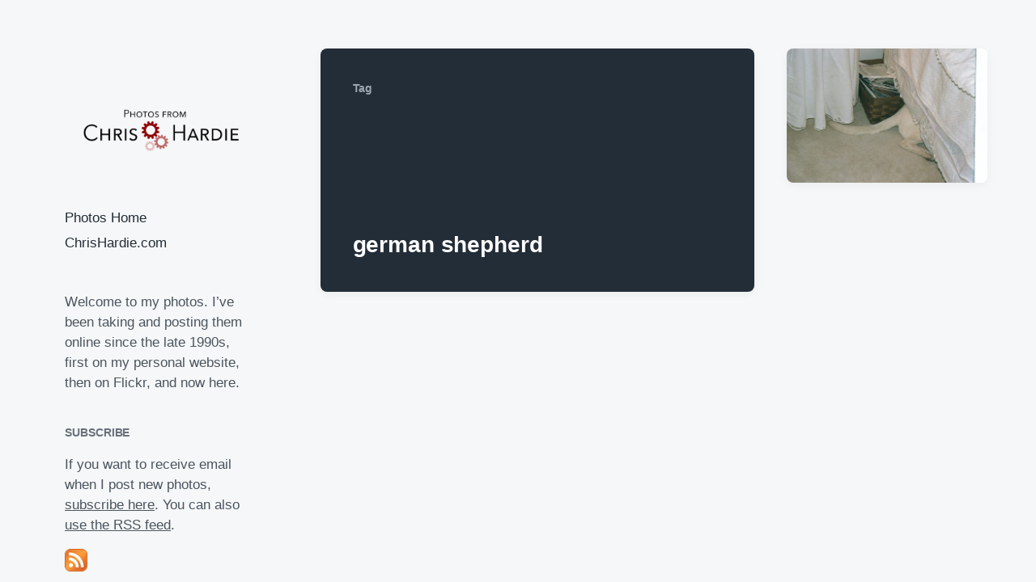

--- FILE ---
content_type: text/html; charset=UTF-8
request_url: https://photos.chrishardie.com/tag/german-shepherd/
body_size: 8931
content:
<!DOCTYPE html><html class="no-js" lang="en-US"><head><meta http-equiv="content-type" content="text/html" charset="UTF-8" /><meta name="viewport" content="width=device-width, initial-scale=1.0" ><link rel="profile" href="https://gmpg.org/xfn/11"><meta name='robots' content='index, follow, max-image-preview:large, max-snippet:-1, max-video-preview:-1' /><link media="all" href="https://pcdn.chrishardie.com/wp-content/cache/autoptimize/12/css/autoptimize_ab594004209e99303a0ffbbdee141343.css" rel="stylesheet"><title>german shepherd Archives - Photos from Chris Hardie</title><link rel="canonical" href="https://photos.chrishardie.com/tag/german-shepherd/" /><meta property="og:locale" content="en_US" /><meta property="og:type" content="article" /><meta property="og:title" content="german shepherd Archives - Photos from Chris Hardie" /><meta property="og:url" content="https://photos.chrishardie.com/tag/german-shepherd/" /><meta property="og:site_name" content="Photos from Chris Hardie" /><meta property="og:image" content="https://pcdn.chrishardie.com/wp-content/uploads/2019/02/pexels-photo-1203819-2.jpeg" /><meta property="og:image:width" content="512" /><meta property="og:image:height" content="512" /><meta property="og:image:type" content="image/jpeg" /><meta name="twitter:card" content="summary_large_image" /><meta name="twitter:site" content="@ChrisHardie" /> <script type="application/ld+json" class="yoast-schema-graph">{"@context":"https://schema.org","@graph":[{"@type":"CollectionPage","@id":"https://photos.chrishardie.com/tag/german-shepherd/","url":"https://photos.chrishardie.com/tag/german-shepherd/","name":"german shepherd Archives - Photos from Chris Hardie","isPartOf":{"@id":"https://photos.chrishardie.com/#website"},"primaryImageOfPage":{"@id":"https://photos.chrishardie.com/tag/german-shepherd/#primaryimage"},"image":{"@id":"https://photos.chrishardie.com/tag/german-shepherd/#primaryimage"},"thumbnailUrl":"https://pcdn.chrishardie.com/wp-content/uploads/1999/12/44850978_f04addcb4e_o.jpg","breadcrumb":{"@id":"https://photos.chrishardie.com/tag/german-shepherd/#breadcrumb"},"inLanguage":"en-US"},{"@type":"ImageObject","inLanguage":"en-US","@id":"https://photos.chrishardie.com/tag/german-shepherd/#primaryimage","url":"https://pcdn.chrishardie.com/wp-content/uploads/1999/12/44850978_f04addcb4e_o.jpg","contentUrl":"https://pcdn.chrishardie.com/wp-content/uploads/1999/12/44850978_f04addcb4e_o.jpg","width":1536,"height":1024},{"@type":"BreadcrumbList","@id":"https://photos.chrishardie.com/tag/german-shepherd/#breadcrumb","itemListElement":[{"@type":"ListItem","position":1,"name":"Home","item":"https://photos.chrishardie.com/"},{"@type":"ListItem","position":2,"name":"german shepherd"}]},{"@type":"WebSite","@id":"https://photos.chrishardie.com/#website","url":"https://photos.chrishardie.com/","name":"Photos from Chris Hardie","description":"Say Cheese","publisher":{"@id":"https://photos.chrishardie.com/#organization"},"potentialAction":[{"@type":"SearchAction","target":{"@type":"EntryPoint","urlTemplate":"https://photos.chrishardie.com/?s={search_term_string}"},"query-input":{"@type":"PropertyValueSpecification","valueRequired":true,"valueName":"search_term_string"}}],"inLanguage":"en-US"},{"@type":"Organization","@id":"https://photos.chrishardie.com/#organization","name":"Photos from Chris Hardie","url":"https://photos.chrishardie.com/","logo":{"@type":"ImageObject","inLanguage":"en-US","@id":"https://photos.chrishardie.com/#/schema/logo/image/","url":"https://pcdn.chrishardie.com/wp-content/uploads/2019/08/chris-photos-logo-larger.png","contentUrl":"https://pcdn.chrishardie.com/wp-content/uploads/2019/08/chris-photos-logo-larger.png","width":600,"height":200,"caption":"Photos from Chris Hardie"},"image":{"@id":"https://photos.chrishardie.com/#/schema/logo/image/"},"sameAs":["https://x.com/ChrisHardie"]}]}</script> <link rel='dns-prefetch' href='//plausible.io' /><link rel='dns-prefetch' href='//stats.wp.com' /><link rel='dns-prefetch' href='//v0.wordpress.com' /><link rel='dns-prefetch' href='//widgets.wp.com' /><link rel='dns-prefetch' href='//s0.wp.com' /><link rel='dns-prefetch' href='//0.gravatar.com' /><link rel='dns-prefetch' href='//1.gravatar.com' /><link rel='dns-prefetch' href='//2.gravatar.com' /><link rel="alternate" type="application/rss+xml" title="Photos from Chris Hardie &raquo; Feed" href="https://photos.chrishardie.com/feed/" /><link rel="alternate" type="application/rss+xml" title="Photos from Chris Hardie &raquo; Comments Feed" href="https://photos.chrishardie.com/comments/feed/" /><link rel="alternate" type="application/rss+xml" title="Photos from Chris Hardie &raquo; german shepherd Tag Feed" href="https://photos.chrishardie.com/tag/german-shepherd/feed/" /> <script type="text/javascript">window._wpemojiSettings = {"baseUrl":"https:\/\/s.w.org\/images\/core\/emoji\/16.0.1\/72x72\/","ext":".png","svgUrl":"https:\/\/s.w.org\/images\/core\/emoji\/16.0.1\/svg\/","svgExt":".svg","source":{"concatemoji":"https:\/\/pcdn.chrishardie.com\/wp-includes\/js\/wp-emoji-release.min.js?ver=6.8.3"}};
/*! This file is auto-generated */
!function(s,n){var o,i,e;function c(e){try{var t={supportTests:e,timestamp:(new Date).valueOf()};sessionStorage.setItem(o,JSON.stringify(t))}catch(e){}}function p(e,t,n){e.clearRect(0,0,e.canvas.width,e.canvas.height),e.fillText(t,0,0);var t=new Uint32Array(e.getImageData(0,0,e.canvas.width,e.canvas.height).data),a=(e.clearRect(0,0,e.canvas.width,e.canvas.height),e.fillText(n,0,0),new Uint32Array(e.getImageData(0,0,e.canvas.width,e.canvas.height).data));return t.every(function(e,t){return e===a[t]})}function u(e,t){e.clearRect(0,0,e.canvas.width,e.canvas.height),e.fillText(t,0,0);for(var n=e.getImageData(16,16,1,1),a=0;a<n.data.length;a++)if(0!==n.data[a])return!1;return!0}function f(e,t,n,a){switch(t){case"flag":return n(e,"\ud83c\udff3\ufe0f\u200d\u26a7\ufe0f","\ud83c\udff3\ufe0f\u200b\u26a7\ufe0f")?!1:!n(e,"\ud83c\udde8\ud83c\uddf6","\ud83c\udde8\u200b\ud83c\uddf6")&&!n(e,"\ud83c\udff4\udb40\udc67\udb40\udc62\udb40\udc65\udb40\udc6e\udb40\udc67\udb40\udc7f","\ud83c\udff4\u200b\udb40\udc67\u200b\udb40\udc62\u200b\udb40\udc65\u200b\udb40\udc6e\u200b\udb40\udc67\u200b\udb40\udc7f");case"emoji":return!a(e,"\ud83e\udedf")}return!1}function g(e,t,n,a){var r="undefined"!=typeof WorkerGlobalScope&&self instanceof WorkerGlobalScope?new OffscreenCanvas(300,150):s.createElement("canvas"),o=r.getContext("2d",{willReadFrequently:!0}),i=(o.textBaseline="top",o.font="600 32px Arial",{});return e.forEach(function(e){i[e]=t(o,e,n,a)}),i}function t(e){var t=s.createElement("script");t.src=e,t.defer=!0,s.head.appendChild(t)}"undefined"!=typeof Promise&&(o="wpEmojiSettingsSupports",i=["flag","emoji"],n.supports={everything:!0,everythingExceptFlag:!0},e=new Promise(function(e){s.addEventListener("DOMContentLoaded",e,{once:!0})}),new Promise(function(t){var n=function(){try{var e=JSON.parse(sessionStorage.getItem(o));if("object"==typeof e&&"number"==typeof e.timestamp&&(new Date).valueOf()<e.timestamp+604800&&"object"==typeof e.supportTests)return e.supportTests}catch(e){}return null}();if(!n){if("undefined"!=typeof Worker&&"undefined"!=typeof OffscreenCanvas&&"undefined"!=typeof URL&&URL.createObjectURL&&"undefined"!=typeof Blob)try{var e="postMessage("+g.toString()+"("+[JSON.stringify(i),f.toString(),p.toString(),u.toString()].join(",")+"));",a=new Blob([e],{type:"text/javascript"}),r=new Worker(URL.createObjectURL(a),{name:"wpTestEmojiSupports"});return void(r.onmessage=function(e){c(n=e.data),r.terminate(),t(n)})}catch(e){}c(n=g(i,f,p,u))}t(n)}).then(function(e){for(var t in e)n.supports[t]=e[t],n.supports.everything=n.supports.everything&&n.supports[t],"flag"!==t&&(n.supports.everythingExceptFlag=n.supports.everythingExceptFlag&&n.supports[t]);n.supports.everythingExceptFlag=n.supports.everythingExceptFlag&&!n.supports.flag,n.DOMReady=!1,n.readyCallback=function(){n.DOMReady=!0}}).then(function(){return e}).then(function(){var e;n.supports.everything||(n.readyCallback(),(e=n.source||{}).concatemoji?t(e.concatemoji):e.wpemoji&&e.twemoji&&(t(e.twemoji),t(e.wpemoji)))}))}((window,document),window._wpemojiSettings);</script> <script type="text/javascript" defer data-domain='photos.chrishardie.com' data-api='https://plausible.io/api/event' data-cfasync='false' src="https://plausible.io/js/plausible.outbound-links.js?ver=2.3.1" id="plausible-analytics-js"></script> <script type="text/javascript" id="plausible-analytics-js-after">window.plausible = window.plausible || function() { (window.plausible.q = window.plausible.q || []).push(arguments) }</script> <script type="text/javascript" src="https://pcdn.chrishardie.com/wp-includes/js/jquery/jquery.min.js?ver=3.7.1" id="jquery-core-js"></script> <link rel="https://api.w.org/" href="https://photos.chrishardie.com/wp-json/" /><link rel="alternate" title="JSON" type="application/json" href="https://photos.chrishardie.com/wp-json/wp/v2/tags/258" /><link rel="EditURI" type="application/rsd+xml" title="RSD" href="https://photos.chrishardie.com/xmlrpc.php?rsd" /><meta name="generator" content="WordPress 6.8.3" /><meta name='plausible-analytics-version' content='2.3.1' /> <script>document.documentElement.className = document.documentElement.className.replace( 'no-js', 'js' );</script> <link rel="icon" href="https://pcdn.chrishardie.com/wp-content/uploads/2019/02/cropped-pexels-photo-1203819-2-32x32.jpeg" sizes="32x32" /><link rel="icon" href="https://pcdn.chrishardie.com/wp-content/uploads/2019/02/cropped-pexels-photo-1203819-2-192x192.jpeg" sizes="192x192" /><link rel="apple-touch-icon" href="https://pcdn.chrishardie.com/wp-content/uploads/2019/02/cropped-pexels-photo-1203819-2-180x180.jpeg" /><meta name="msapplication-TileImage" content="https://pcdn.chrishardie.com/wp-content/uploads/2019/02/cropped-pexels-photo-1203819-2-270x270.jpeg" /></head><body class="archive tag tag-german-shepherd tag-258 wp-custom-logo wp-theme-koji wp-child-theme-jch-photos-2019 pagination-type-scroll"><div id="site-wrapper"><header id="site-header" role="banner"> <a class="skip-link" href="#site-content">Skip to the content</a> <a class="skip-link" href="#main-menu">Skip to the main menu</a><div class="header-top section-inner"> <a href="https://photos.chrishardie.com/" title="Photos from Chris Hardie" class="custom-logo-link"> <img src="https://pcdn.chrishardie.com/wp-content/uploads/2019/08/chris-photos-logo-larger.png" width="300" height="100" alt="Photos from Chris Hardie" /> </a> <button type="button" aria-pressed="false" class="toggle nav-toggle" data-toggle-target=".mobile-menu-wrapper" data-toggle-scroll-lock="true" data-toggle-attribute=""> <label> <span class="show">Menu</span> <span class="hide">Close</span> </label><div class="bars"><div class="bar"></div><div class="bar"></div><div class="bar"></div></div> </button></div><div class="header-inner section-inner"><div class="header-inner-top"><p class="site-description">Say Cheese</p><ul class="site-nav reset-list-style" id="main-menu" role="navigation"><li id="menu-item-5471" class="menu-item menu-item-type-custom menu-item-object-custom menu-item-home menu-item-5471"><a href="https://photos.chrishardie.com/">Photos Home</a></li><li id="menu-item-5472" class="menu-item menu-item-type-custom menu-item-object-custom menu-item-5472"><a href="https://chrishardie.com/">ChrisHardie.com</a></li></ul><div class="sidebar-widgets"><div id="text-2" class="widget widget_text"><div class="widget-content"><div class="textwidget"><p>Welcome to my photos. I&#8217;ve been taking and posting them online since the late 1990s, first on my personal website, then on Flickr, and now here.</p></div></div><div class="clear"></div></div><div id="custom_html-2" class="widget_text widget widget_custom_html"><div class="widget_text widget-content"><h2 class="widget-title">Subscribe</h2><div class="textwidget custom-html-widget"><p>If you want to receive email when I post new photos, <a href="https://chrishardie.com/subscribe/">subscribe here</a>. You can also <a target="_self" href="https://photos.chrishardie.com/feed/" title="Subscribe to Posts">use the RSS feed</a>.</p><p><a target="_self" href="https://photos.chrishardie.com/feed/" title="Subscribe to Posts"><img src="https://pcdn.chrishardie.com/wp-content/plugins/jetpack/images/rss/orange-medium.png" alt="RSS Feed" /></a></p></div></div><div class="clear"></div></div><div id="tag_cloud-3" class="widget widget_tag_cloud"><div class="widget-content"><h2 class="widget-title">Recurring Themes</h2><div class="tagcloud"><a href="https://photos.chrishardie.com/tag/animals/" class="tag-cloud-link tag-link-14 tag-link-position-1" style="font-size: 9.7379310344828pt;" aria-label="animals (45 items)">animals</a> <a href="https://photos.chrishardie.com/tag/arizona/" class="tag-cloud-link tag-link-24 tag-link-position-2" style="font-size: 8.2896551724138pt;" aria-label="arizona (31 items)">arizona</a> <a href="https://photos.chrishardie.com/tag/automattic/" class="tag-cloud-link tag-link-34 tag-link-position-3" style="font-size: 12.441379310345pt;" aria-label="Automattic (87 items)">Automattic</a> <a href="https://photos.chrishardie.com/tag/barcelona/" class="tag-cloud-link tag-link-47 tag-link-position-4" style="font-size: 8.4827586206897pt;" aria-label="barcelona (33 items)">barcelona</a> <a href="https://photos.chrishardie.com/tag/beach/" class="tag-cloud-link tag-link-54 tag-link-position-5" style="font-size: 11.186206896552pt;" aria-label="beach (63 items)">beach</a> <a href="https://photos.chrishardie.com/tag/bike/" class="tag-cloud-link tag-link-62 tag-link-position-6" style="font-size: 10.220689655172pt;" aria-label="bike (50 items)">bike</a> <a href="https://photos.chrishardie.com/tag/california/" class="tag-cloud-link tag-link-90 tag-link-position-7" style="font-size: 9.7379310344828pt;" aria-label="california (45 items)">california</a> <a href="https://photos.chrishardie.com/tag/chicago/" class="tag-cloud-link tag-link-111 tag-link-position-8" style="font-size: 10.510344827586pt;" aria-label="chicago (54 items)">chicago</a> <a href="https://photos.chrishardie.com/tag/colorado/" class="tag-cloud-link tag-link-132 tag-link-position-9" style="font-size: 9.5448275862069pt;" aria-label="colorado (43 items)">colorado</a> <a href="https://photos.chrishardie.com/tag/conference/" class="tag-cloud-link tag-link-142 tag-link-position-10" style="font-size: 13.020689655172pt;" aria-label="conference (98 items)">conference</a> <a href="https://photos.chrishardie.com/tag/cooking/" class="tag-cloud-link tag-link-150 tag-link-position-11" style="font-size: 8pt;" aria-label="cooking (29 items)">cooking</a> <a href="https://photos.chrishardie.com/tag/costa-rica/" class="tag-cloud-link tag-link-158 tag-link-position-12" style="font-size: 9.5448275862069pt;" aria-label="costa rica (43 items)">costa rica</a> <a href="https://photos.chrishardie.com/tag/croatia/" class="tag-cloud-link tag-link-746 tag-link-position-13" style="font-size: 9.5448275862069pt;" aria-label="Croatia (43 items)">Croatia</a> <a href="https://photos.chrishardie.com/tag/cycling/" class="tag-cloud-link tag-link-173 tag-link-position-14" style="font-size: 10.413793103448pt;" aria-label="cycling (53 items)">cycling</a> <a href="https://photos.chrishardie.com/tag/dog/" class="tag-cloud-link tag-link-199 tag-link-position-15" style="font-size: 9.2551724137931pt;" aria-label="dog (40 items)">dog</a> <a href="https://photos.chrishardie.com/tag/ecuador/" class="tag-cloud-link tag-link-208 tag-link-position-16" style="font-size: 14.179310344828pt;" aria-label="ecuador (132 items)">ecuador</a> <a href="https://photos.chrishardie.com/tag/energy/" class="tag-cloud-link tag-link-214 tag-link-position-17" style="font-size: 10.027586206897pt;" aria-label="energy (48 items)">energy</a> <a href="https://photos.chrishardie.com/tag/florida/" class="tag-cloud-link tag-link-236 tag-link-position-18" style="font-size: 8.9655172413793pt;" aria-label="florida (37 items)">florida</a> <a href="https://photos.chrishardie.com/tag/food/" class="tag-cloud-link tag-link-240 tag-link-position-19" style="font-size: 15.724137931034pt;" aria-label="food (189 items)">food</a> <a href="https://photos.chrishardie.com/tag/galapagos/" class="tag-cloud-link tag-link-250 tag-link-position-20" style="font-size: 12.055172413793pt;" aria-label="galapagos (79 items)">galapagos</a> <a href="https://photos.chrishardie.com/tag/holiday/" class="tag-cloud-link tag-link-291 tag-link-position-21" style="font-size: 9.8344827586207pt;" aria-label="holiday (46 items)">holiday</a> <a href="https://photos.chrishardie.com/tag/indiana/" class="tag-cloud-link tag-link-306 tag-link-position-22" style="font-size: 12.441379310345pt;" aria-label="indiana (86 items)">indiana</a> <a href="https://photos.chrishardie.com/tag/market/" class="tag-cloud-link tag-link-359 tag-link-position-23" style="font-size: 8pt;" aria-label="market (29 items)">market</a> <a href="https://photos.chrishardie.com/tag/me/" class="tag-cloud-link tag-link-363 tag-link-position-24" style="font-size: 11.379310344828pt;" aria-label="me (67 items)">me</a> <a href="https://photos.chrishardie.com/tag/myers/" class="tag-cloud-link tag-link-390 tag-link-position-25" style="font-size: 8.7724137931034pt;" aria-label="myers (35 items)">myers</a> <a href="https://photos.chrishardie.com/tag/new-mexico/" class="tag-cloud-link tag-link-399 tag-link-position-26" style="font-size: 8.2896551724138pt;" aria-label="new mexico (31 items)">new mexico</a> <a href="https://photos.chrishardie.com/tag/parenting/" class="tag-cloud-link tag-link-432 tag-link-position-27" style="font-size: 9.9310344827586pt;" aria-label="parenting (47 items)">parenting</a> <a href="https://photos.chrishardie.com/tag/party/" class="tag-cloud-link tag-link-435 tag-link-position-28" style="font-size: 8pt;" aria-label="party (29 items)">party</a> <a href="https://photos.chrishardie.com/tag/peak-oil/" class="tag-cloud-link tag-link-436 tag-link-position-29" style="font-size: 12.151724137931pt;" aria-label="peak oil (81 items)">peak oil</a> <a href="https://photos.chrishardie.com/tag/politics/" class="tag-cloud-link tag-link-456 tag-link-position-30" style="font-size: 9.6413793103448pt;" aria-label="politics (44 items)">politics</a> <a href="https://photos.chrishardie.com/tag/portland/" class="tag-cloud-link tag-link-460 tag-link-position-31" style="font-size: 10.220689655172pt;" aria-label="portland (50 items)">portland</a> <a href="https://photos.chrishardie.com/tag/prague/" class="tag-cloud-link tag-link-466 tag-link-position-32" style="font-size: 10.220689655172pt;" aria-label="prague (50 items)">prague</a> <a href="https://photos.chrishardie.com/tag/richmond/" class="tag-cloud-link tag-link-497 tag-link-position-33" style="font-size: 14.372413793103pt;" aria-label="richmond (138 items)">richmond</a> <a href="https://photos.chrishardie.com/tag/river/" class="tag-cloud-link tag-link-501 tag-link-position-34" style="font-size: 8.7724137931034pt;" aria-label="river (35 items)">river</a> <a href="https://photos.chrishardie.com/tag/road-trip/" class="tag-cloud-link tag-link-503 tag-link-position-35" style="font-size: 14.758620689655pt;" aria-label="road trip (151 items)">road trip</a> <a href="https://photos.chrishardie.com/tag/san-francisco/" class="tag-cloud-link tag-link-514 tag-link-position-36" style="font-size: 9.0620689655172pt;" aria-label="san francisco (38 items)">san francisco</a> <a href="https://photos.chrishardie.com/tag/sports/" class="tag-cloud-link tag-link-566 tag-link-position-37" style="font-size: 9.2551724137931pt;" aria-label="sports (40 items)">sports</a> <a href="https://photos.chrishardie.com/tag/summersault/" class="tag-cloud-link tag-link-583 tag-link-position-38" style="font-size: 10.027586206897pt;" aria-label="summersault (48 items)">summersault</a> <a href="https://photos.chrishardie.com/tag/switzerland/" class="tag-cloud-link tag-link-754 tag-link-position-39" style="font-size: 11.379310344828pt;" aria-label="Switzerland (66 items)">Switzerland</a> <a href="https://photos.chrishardie.com/tag/travel/" class="tag-cloud-link tag-link-620 tag-link-position-40" style="font-size: 22pt;" aria-label="travel (852 items)">travel</a> <a href="https://photos.chrishardie.com/tag/vacation/" class="tag-cloud-link tag-link-632 tag-link-position-41" style="font-size: 15.241379310345pt;" aria-label="vacation (169 items)">vacation</a> <a href="https://photos.chrishardie.com/tag/washingtondc/" class="tag-cloud-link tag-link-695 tag-link-position-42" style="font-size: 8.2896551724138pt;" aria-label="washingtondc (31 items)">washingtondc</a> <a href="https://photos.chrishardie.com/tag/water/" class="tag-cloud-link tag-link-696 tag-link-position-43" style="font-size: 12.055172413793pt;" aria-label="water (79 items)">water</a> <a href="https://photos.chrishardie.com/tag/wayne-county/" class="tag-cloud-link tag-link-698 tag-link-position-44" style="font-size: 8pt;" aria-label="wayne county (29 items)">wayne county</a> <a href="https://photos.chrishardie.com/tag/wedding/" class="tag-cloud-link tag-link-705 tag-link-position-45" style="font-size: 10.027586206897pt;" aria-label="wedding (48 items)">wedding</a></div></div><div class="clear"></div></div><div id="recent-comments-4" class="widget widget_recent_comments"><div class="widget-content"><h2 class="widget-title">Recent Comments</h2><ul id="recentcomments"><li class="recentcomments"><span class="comment-author-link"><a href="https://chrishardie.com" class="url" rel="ugc external nofollow">Chris Hardie</a></span> on <a href="https://photos.chrishardie.com/2022/02/home-desk-setup/#comment-983">Home desk setup</a></li><li class="recentcomments"><span class="comment-author-link">Mark Stosberg</span> on <a href="https://photos.chrishardie.com/2022/02/home-desk-setup/#comment-982">Home desk setup</a></li><li class="recentcomments"><span class="comment-author-link">Doug Rooney</span> on <a href="https://photos.chrishardie.com/2022/02/dont-hug-doug/#comment-980">Don&#8217;t Hug Doug</a></li><li class="recentcomments"><span class="comment-author-link">Miller Davis</span> on <a href="https://photos.chrishardie.com/2020/04/shoe-tie-practice-board/#comment-421">Shoe tie practice board</a></li><li class="recentcomments"><span class="comment-author-link">Jan Fairchild</span> on <a href="https://photos.chrishardie.com/2019/07/chris-hiking-to-the-glacier/#comment-368">Chris hiking to the glacier</a></li></ul></div><div class="clear"></div></div><div id="search-2" class="widget widget_search"><div class="widget-content"><form role="search" method="get" class="search-form" action="https://photos.chrishardie.com/"> <label for="search-form-69705d592877e"> <span class="screen-reader-text">Search for:</span> <img aria-hidden="true" src="https://pcdn.chrishardie.com/wp-content/themes/koji/assets/images/icons/spyglass.svg" /> </label> <input type="search" id="search-form-69705d592877e" class="search-field" placeholder="Enter your search query" value="" name="s" /> <button type="submit" class="search-submit screen-reader-text">Search</button></form></div><div class="clear"></div></div><div id="archives-2" class="widget widget_archive"><div class="widget-content"><h2 class="widget-title">Go Back In Time</h2> <label class="screen-reader-text" for="archives-dropdown-2">Go Back In Time</label> <select id="archives-dropdown-2" name="archive-dropdown"><option value="">Select Month</option><option value='https://photos.chrishardie.com/2022/02/'> February 2022 &nbsp;(47)</option><option value='https://photos.chrishardie.com/2021/10/'> October 2021 &nbsp;(1)</option><option value='https://photos.chrishardie.com/2021/03/'> March 2021 &nbsp;(8)</option><option value='https://photos.chrishardie.com/2020/10/'> October 2020 &nbsp;(13)</option><option value='https://photos.chrishardie.com/2020/09/'> September 2020 &nbsp;(1)</option><option value='https://photos.chrishardie.com/2020/08/'> August 2020 &nbsp;(4)</option><option value='https://photos.chrishardie.com/2020/06/'> June 2020 &nbsp;(11)</option><option value='https://photos.chrishardie.com/2020/04/'> April 2020 &nbsp;(24)</option><option value='https://photos.chrishardie.com/2020/01/'> January 2020 &nbsp;(3)</option><option value='https://photos.chrishardie.com/2019/12/'> December 2019 &nbsp;(32)</option><option value='https://photos.chrishardie.com/2019/08/'> August 2019 &nbsp;(12)</option><option value='https://photos.chrishardie.com/2019/07/'> July 2019 &nbsp;(74)</option><option value='https://photos.chrishardie.com/2019/06/'> June 2019 &nbsp;(41)</option><option value='https://photos.chrishardie.com/2019/05/'> May 2019 &nbsp;(9)</option><option value='https://photos.chrishardie.com/2019/04/'> April 2019 &nbsp;(7)</option><option value='https://photos.chrishardie.com/2019/03/'> March 2019 &nbsp;(4)</option><option value='https://photos.chrishardie.com/2019/02/'> February 2019 &nbsp;(14)</option><option value='https://photos.chrishardie.com/2017/11/'> November 2017 &nbsp;(1)</option><option value='https://photos.chrishardie.com/2017/09/'> September 2017 &nbsp;(3)</option><option value='https://photos.chrishardie.com/2017/08/'> August 2017 &nbsp;(6)</option><option value='https://photos.chrishardie.com/2017/07/'> July 2017 &nbsp;(1)</option><option value='https://photos.chrishardie.com/2017/06/'> June 2017 &nbsp;(2)</option><option value='https://photos.chrishardie.com/2017/05/'> May 2017 &nbsp;(6)</option><option value='https://photos.chrishardie.com/2017/04/'> April 2017 &nbsp;(7)</option><option value='https://photos.chrishardie.com/2017/03/'> March 2017 &nbsp;(1)</option><option value='https://photos.chrishardie.com/2017/02/'> February 2017 &nbsp;(6)</option><option value='https://photos.chrishardie.com/2017/01/'> January 2017 &nbsp;(9)</option><option value='https://photos.chrishardie.com/2016/12/'> December 2016 &nbsp;(2)</option><option value='https://photos.chrishardie.com/2016/11/'> November 2016 &nbsp;(6)</option><option value='https://photos.chrishardie.com/2016/10/'> October 2016 &nbsp;(7)</option><option value='https://photos.chrishardie.com/2016/09/'> September 2016 &nbsp;(4)</option><option value='https://photos.chrishardie.com/2016/08/'> August 2016 &nbsp;(5)</option><option value='https://photos.chrishardie.com/2016/07/'> July 2016 &nbsp;(35)</option><option value='https://photos.chrishardie.com/2016/06/'> June 2016 &nbsp;(22)</option><option value='https://photos.chrishardie.com/2016/05/'> May 2016 &nbsp;(20)</option><option value='https://photos.chrishardie.com/2016/02/'> February 2016 &nbsp;(18)</option><option value='https://photos.chrishardie.com/2016/01/'> January 2016 &nbsp;(1)</option><option value='https://photos.chrishardie.com/2015/12/'> December 2015 &nbsp;(4)</option><option value='https://photos.chrishardie.com/2015/11/'> November 2015 &nbsp;(3)</option><option value='https://photos.chrishardie.com/2015/10/'> October 2015 &nbsp;(4)</option><option value='https://photos.chrishardie.com/2015/08/'> August 2015 &nbsp;(1)</option><option value='https://photos.chrishardie.com/2015/07/'> July 2015 &nbsp;(2)</option><option value='https://photos.chrishardie.com/2015/05/'> May 2015 &nbsp;(21)</option><option value='https://photos.chrishardie.com/2015/04/'> April 2015 &nbsp;(8)</option><option value='https://photos.chrishardie.com/2015/03/'> March 2015 &nbsp;(9)</option><option value='https://photos.chrishardie.com/2015/02/'> February 2015 &nbsp;(5)</option><option value='https://photos.chrishardie.com/2015/01/'> January 2015 &nbsp;(5)</option><option value='https://photos.chrishardie.com/2014/12/'> December 2014 &nbsp;(43)</option><option value='https://photos.chrishardie.com/2014/11/'> November 2014 &nbsp;(34)</option><option value='https://photos.chrishardie.com/2014/10/'> October 2014 &nbsp;(18)</option><option value='https://photos.chrishardie.com/2014/09/'> September 2014 &nbsp;(27)</option><option value='https://photos.chrishardie.com/2014/08/'> August 2014 &nbsp;(9)</option><option value='https://photos.chrishardie.com/2014/07/'> July 2014 &nbsp;(51)</option><option value='https://photos.chrishardie.com/2014/06/'> June 2014 &nbsp;(7)</option><option value='https://photos.chrishardie.com/2014/05/'> May 2014 &nbsp;(29)</option><option value='https://photos.chrishardie.com/2014/04/'> April 2014 &nbsp;(14)</option><option value='https://photos.chrishardie.com/2014/03/'> March 2014 &nbsp;(3)</option><option value='https://photos.chrishardie.com/2014/02/'> February 2014 &nbsp;(2)</option><option value='https://photos.chrishardie.com/2014/01/'> January 2014 &nbsp;(4)</option><option value='https://photos.chrishardie.com/2013/12/'> December 2013 &nbsp;(5)</option><option value='https://photos.chrishardie.com/2013/10/'> October 2013 &nbsp;(4)</option><option value='https://photos.chrishardie.com/2013/09/'> September 2013 &nbsp;(2)</option><option value='https://photos.chrishardie.com/2013/08/'> August 2013 &nbsp;(3)</option><option value='https://photos.chrishardie.com/2013/07/'> July 2013 &nbsp;(17)</option><option value='https://photos.chrishardie.com/2013/06/'> June 2013 &nbsp;(3)</option><option value='https://photos.chrishardie.com/2013/05/'> May 2013 &nbsp;(3)</option><option value='https://photos.chrishardie.com/2013/03/'> March 2013 &nbsp;(1)</option><option value='https://photos.chrishardie.com/2013/02/'> February 2013 &nbsp;(6)</option><option value='https://photos.chrishardie.com/2013/01/'> January 2013 &nbsp;(6)</option><option value='https://photos.chrishardie.com/2012/12/'> December 2012 &nbsp;(4)</option><option value='https://photos.chrishardie.com/2012/11/'> November 2012 &nbsp;(6)</option><option value='https://photos.chrishardie.com/2012/10/'> October 2012 &nbsp;(4)</option><option value='https://photos.chrishardie.com/2012/09/'> September 2012 &nbsp;(5)</option><option value='https://photos.chrishardie.com/2012/07/'> July 2012 &nbsp;(24)</option><option value='https://photos.chrishardie.com/2012/06/'> June 2012 &nbsp;(16)</option><option value='https://photos.chrishardie.com/2012/05/'> May 2012 &nbsp;(1)</option><option value='https://photos.chrishardie.com/2012/04/'> April 2012 &nbsp;(2)</option><option value='https://photos.chrishardie.com/2012/03/'> March 2012 &nbsp;(9)</option><option value='https://photos.chrishardie.com/2012/02/'> February 2012 &nbsp;(1)</option><option value='https://photos.chrishardie.com/2012/01/'> January 2012 &nbsp;(1)</option><option value='https://photos.chrishardie.com/2011/12/'> December 2011 &nbsp;(10)</option><option value='https://photos.chrishardie.com/2011/11/'> November 2011 &nbsp;(5)</option><option value='https://photos.chrishardie.com/2011/10/'> October 2011 &nbsp;(7)</option><option value='https://photos.chrishardie.com/2011/09/'> September 2011 &nbsp;(8)</option><option value='https://photos.chrishardie.com/2011/07/'> July 2011 &nbsp;(64)</option><option value='https://photos.chrishardie.com/2011/06/'> June 2011 &nbsp;(19)</option><option value='https://photos.chrishardie.com/2011/05/'> May 2011 &nbsp;(15)</option><option value='https://photos.chrishardie.com/2011/03/'> March 2011 &nbsp;(6)</option><option value='https://photos.chrishardie.com/2011/01/'> January 2011 &nbsp;(6)</option><option value='https://photos.chrishardie.com/2010/12/'> December 2010 &nbsp;(2)</option><option value='https://photos.chrishardie.com/2010/10/'> October 2010 &nbsp;(1)</option><option value='https://photos.chrishardie.com/2010/09/'> September 2010 &nbsp;(7)</option><option value='https://photos.chrishardie.com/2010/08/'> August 2010 &nbsp;(8)</option><option value='https://photos.chrishardie.com/2010/07/'> July 2010 &nbsp;(18)</option><option value='https://photos.chrishardie.com/2010/06/'> June 2010 &nbsp;(8)</option><option value='https://photos.chrishardie.com/2010/05/'> May 2010 &nbsp;(132)</option><option value='https://photos.chrishardie.com/2010/04/'> April 2010 &nbsp;(11)</option><option value='https://photos.chrishardie.com/2010/03/'> March 2010 &nbsp;(7)</option><option value='https://photos.chrishardie.com/2010/01/'> January 2010 &nbsp;(12)</option><option value='https://photos.chrishardie.com/2009/12/'> December 2009 &nbsp;(24)</option><option value='https://photos.chrishardie.com/2009/11/'> November 2009 &nbsp;(9)</option><option value='https://photos.chrishardie.com/2009/10/'> October 2009 &nbsp;(28)</option><option value='https://photos.chrishardie.com/2009/09/'> September 2009 &nbsp;(33)</option><option value='https://photos.chrishardie.com/2009/08/'> August 2009 &nbsp;(3)</option><option value='https://photos.chrishardie.com/2009/07/'> July 2009 &nbsp;(22)</option><option value='https://photos.chrishardie.com/2009/06/'> June 2009 &nbsp;(67)</option><option value='https://photos.chrishardie.com/2009/05/'> May 2009 &nbsp;(2)</option><option value='https://photos.chrishardie.com/2009/04/'> April 2009 &nbsp;(10)</option><option value='https://photos.chrishardie.com/2009/03/'> March 2009 &nbsp;(13)</option><option value='https://photos.chrishardie.com/2009/02/'> February 2009 &nbsp;(7)</option><option value='https://photos.chrishardie.com/2009/01/'> January 2009 &nbsp;(37)</option><option value='https://photos.chrishardie.com/2008/11/'> November 2008 &nbsp;(17)</option><option value='https://photos.chrishardie.com/2008/10/'> October 2008 &nbsp;(16)</option><option value='https://photos.chrishardie.com/2008/09/'> September 2008 &nbsp;(13)</option><option value='https://photos.chrishardie.com/2008/08/'> August 2008 &nbsp;(19)</option><option value='https://photos.chrishardie.com/2008/07/'> July 2008 &nbsp;(12)</option><option value='https://photos.chrishardie.com/2008/06/'> June 2008 &nbsp;(63)</option><option value='https://photos.chrishardie.com/2008/05/'> May 2008 &nbsp;(4)</option><option value='https://photos.chrishardie.com/2008/04/'> April 2008 &nbsp;(32)</option><option value='https://photos.chrishardie.com/2008/03/'> March 2008 &nbsp;(21)</option><option value='https://photos.chrishardie.com/2008/02/'> February 2008 &nbsp;(1)</option><option value='https://photos.chrishardie.com/2007/12/'> December 2007 &nbsp;(23)</option><option value='https://photos.chrishardie.com/2007/11/'> November 2007 &nbsp;(9)</option><option value='https://photos.chrishardie.com/2007/10/'> October 2007 &nbsp;(2)</option><option value='https://photos.chrishardie.com/2007/09/'> September 2007 &nbsp;(1)</option><option value='https://photos.chrishardie.com/2007/08/'> August 2007 &nbsp;(36)</option><option value='https://photos.chrishardie.com/2007/07/'> July 2007 &nbsp;(15)</option><option value='https://photos.chrishardie.com/2007/06/'> June 2007 &nbsp;(12)</option><option value='https://photos.chrishardie.com/2007/05/'> May 2007 &nbsp;(4)</option><option value='https://photos.chrishardie.com/2007/04/'> April 2007 &nbsp;(10)</option><option value='https://photos.chrishardie.com/2007/03/'> March 2007 &nbsp;(8)</option><option value='https://photos.chrishardie.com/2007/02/'> February 2007 &nbsp;(12)</option><option value='https://photos.chrishardie.com/2007/01/'> January 2007 &nbsp;(30)</option><option value='https://photos.chrishardie.com/2006/12/'> December 2006 &nbsp;(2)</option><option value='https://photos.chrishardie.com/2006/11/'> November 2006 &nbsp;(1)</option><option value='https://photos.chrishardie.com/2006/10/'> October 2006 &nbsp;(1)</option><option value='https://photos.chrishardie.com/2006/09/'> September 2006 &nbsp;(32)</option><option value='https://photos.chrishardie.com/2006/08/'> August 2006 &nbsp;(32)</option><option value='https://photos.chrishardie.com/2006/07/'> July 2006 &nbsp;(8)</option><option value='https://photos.chrishardie.com/2006/06/'> June 2006 &nbsp;(5)</option><option value='https://photos.chrishardie.com/2006/05/'> May 2006 &nbsp;(3)</option><option value='https://photos.chrishardie.com/2006/04/'> April 2006 &nbsp;(9)</option><option value='https://photos.chrishardie.com/2006/02/'> February 2006 &nbsp;(6)</option><option value='https://photos.chrishardie.com/2006/01/'> January 2006 &nbsp;(9)</option><option value='https://photos.chrishardie.com/2005/12/'> December 2005 &nbsp;(8)</option><option value='https://photos.chrishardie.com/2005/11/'> November 2005 &nbsp;(7)</option><option value='https://photos.chrishardie.com/2005/10/'> October 2005 &nbsp;(13)</option><option value='https://photos.chrishardie.com/2005/09/'> September 2005 &nbsp;(46)</option><option value='https://photos.chrishardie.com/2005/08/'> August 2005 &nbsp;(35)</option><option value='https://photos.chrishardie.com/2005/05/'> May 2005 &nbsp;(2)</option><option value='https://photos.chrishardie.com/2005/03/'> March 2005 &nbsp;(1)</option><option value='https://photos.chrishardie.com/2004/03/'> March 2004 &nbsp;(9)</option><option value='https://photos.chrishardie.com/2004/01/'> January 2004 &nbsp;(9)</option><option value='https://photos.chrishardie.com/2003/08/'> August 2003 &nbsp;(14)</option><option value='https://photos.chrishardie.com/2003/07/'> July 2003 &nbsp;(6)</option><option value='https://photos.chrishardie.com/2003/05/'> May 2003 &nbsp;(1)</option><option value='https://photos.chrishardie.com/2003/01/'> January 2003 &nbsp;(37)</option><option value='https://photos.chrishardie.com/2002/07/'> July 2002 &nbsp;(3)</option><option value='https://photos.chrishardie.com/2001/10/'> October 2001 &nbsp;(5)</option><option value='https://photos.chrishardie.com/2001/06/'> June 2001 &nbsp;(21)</option><option value='https://photos.chrishardie.com/2001/05/'> May 2001 &nbsp;(7)</option><option value='https://photos.chrishardie.com/2000/09/'> September 2000 &nbsp;(10)</option><option value='https://photos.chrishardie.com/2000/07/'> July 2000 &nbsp;(9)</option><option value='https://photos.chrishardie.com/2000/06/'> June 2000 &nbsp;(21)</option><option value='https://photos.chrishardie.com/2000/02/'> February 2000 &nbsp;(3)</option><option value='https://photos.chrishardie.com/1999/12/'> December 1999 &nbsp;(2)</option><option value='https://photos.chrishardie.com/1999/09/'> September 1999 &nbsp;(8)</option><option value='https://photos.chrishardie.com/1999/08/'> August 1999 &nbsp;(21)</option><option value='https://photos.chrishardie.com/1999/07/'> July 1999 &nbsp;(10)</option><option value='https://photos.chrishardie.com/1999/05/'> May 1999 &nbsp;(4)</option><option value='https://photos.chrishardie.com/1998/04/'> April 1998 &nbsp;(67)</option> </select> <script type="text/javascript">(function() {
	var dropdown = document.getElementById( "archives-dropdown-2" );
	function onSelectChange() {
		if ( dropdown.options[ dropdown.selectedIndex ].value !== '' ) {
			document.location.href = this.options[ this.selectedIndex ].value;
		}
	}
	dropdown.onchange = onSelectChange;
})();</script> </div><div class="clear"></div></div><div id="custom_html-3" class="widget_text widget widget_custom_html"><div class="widget_text widget-content"><h2 class="widget-title">License</h2><div class="textwidget custom-html-widget"><a rel="license" href="http://creativecommons.org/licenses/by-nc-sa/4.0/"><img alt="Creative Commons License" style="border-width:0" src="https://i.creativecommons.org/l/by-nc-sa/4.0/88x31.png" /></a><br />The images, videos and other work on this site by Chris Hardie is licensed under a <a rel="license" href="http://creativecommons.org/licenses/by-nc-sa/4.0/">Creative Commons Attribution-NonCommercial-ShareAlike 4.0 International License</a>.</div></div><div class="clear"></div></div></div></div><div class="social-menu-wrapper"><ul class="social-menu reset-list-style social-icons s-icons"><li class="search-toggle-wrapper"><button type="button" aria-pressed="false" data-toggle-target=".search-overlay" data-set-focus=".search-overlay .search-field" class="toggle search-toggle"><span class="screen-reader-text">Toggle the search field</span></button></li><li id="menu-item-6035" class="menu-item menu-item-type-custom menu-item-object-custom menu-item-6035"><a href="https://chrishardie.com/"><span class="screen-reader-text">Website</span></a></li></ul></div></div></header><div class="mobile-menu-wrapper" aria-expanded="false"><div class="mobile-menu section-inner"><div class="mobile-menu-top"><p class="site-description">Say Cheese</p><ul class="site-nav reset-list-style" id="mobile-menu" role="navigation"><li class="menu-item menu-item-type-custom menu-item-object-custom menu-item-home menu-item-5471"><a href="https://photos.chrishardie.com/">Photos Home</a></li><li class="menu-item menu-item-type-custom menu-item-object-custom menu-item-5472"><a href="https://chrishardie.com/">ChrisHardie.com</a></li></ul><div class="sidebar-widgets"><div id="text-2" class="widget widget_text"><div class="widget-content"><div class="textwidget"><p>Welcome to my photos. I&#8217;ve been taking and posting them online since the late 1990s, first on my personal website, then on Flickr, and now here.</p></div></div><div class="clear"></div></div><div id="custom_html-2" class="widget_text widget widget_custom_html"><div class="widget_text widget-content"><h2 class="widget-title">Subscribe</h2><div class="textwidget custom-html-widget"><p>If you want to receive email when I post new photos, <a href="https://chrishardie.com/subscribe/">subscribe here</a>. You can also <a target="_self" href="https://photos.chrishardie.com/feed/" title="Subscribe to Posts">use the RSS feed</a>.</p><p><a target="_self" href="https://photos.chrishardie.com/feed/" title="Subscribe to Posts"><img src="https://pcdn.chrishardie.com/wp-content/plugins/jetpack/images/rss/orange-medium.png" alt="RSS Feed" /></a></p></div></div><div class="clear"></div></div><div id="tag_cloud-3" class="widget widget_tag_cloud"><div class="widget-content"><h2 class="widget-title">Recurring Themes</h2><div class="tagcloud"><a href="https://photos.chrishardie.com/tag/animals/" class="tag-cloud-link tag-link-14 tag-link-position-1" style="font-size: 9.7379310344828pt;" aria-label="animals (45 items)">animals</a> <a href="https://photos.chrishardie.com/tag/arizona/" class="tag-cloud-link tag-link-24 tag-link-position-2" style="font-size: 8.2896551724138pt;" aria-label="arizona (31 items)">arizona</a> <a href="https://photos.chrishardie.com/tag/automattic/" class="tag-cloud-link tag-link-34 tag-link-position-3" style="font-size: 12.441379310345pt;" aria-label="Automattic (87 items)">Automattic</a> <a href="https://photos.chrishardie.com/tag/barcelona/" class="tag-cloud-link tag-link-47 tag-link-position-4" style="font-size: 8.4827586206897pt;" aria-label="barcelona (33 items)">barcelona</a> <a href="https://photos.chrishardie.com/tag/beach/" class="tag-cloud-link tag-link-54 tag-link-position-5" style="font-size: 11.186206896552pt;" aria-label="beach (63 items)">beach</a> <a href="https://photos.chrishardie.com/tag/bike/" class="tag-cloud-link tag-link-62 tag-link-position-6" style="font-size: 10.220689655172pt;" aria-label="bike (50 items)">bike</a> <a href="https://photos.chrishardie.com/tag/california/" class="tag-cloud-link tag-link-90 tag-link-position-7" style="font-size: 9.7379310344828pt;" aria-label="california (45 items)">california</a> <a href="https://photos.chrishardie.com/tag/chicago/" class="tag-cloud-link tag-link-111 tag-link-position-8" style="font-size: 10.510344827586pt;" aria-label="chicago (54 items)">chicago</a> <a href="https://photos.chrishardie.com/tag/colorado/" class="tag-cloud-link tag-link-132 tag-link-position-9" style="font-size: 9.5448275862069pt;" aria-label="colorado (43 items)">colorado</a> <a href="https://photos.chrishardie.com/tag/conference/" class="tag-cloud-link tag-link-142 tag-link-position-10" style="font-size: 13.020689655172pt;" aria-label="conference (98 items)">conference</a> <a href="https://photos.chrishardie.com/tag/cooking/" class="tag-cloud-link tag-link-150 tag-link-position-11" style="font-size: 8pt;" aria-label="cooking (29 items)">cooking</a> <a href="https://photos.chrishardie.com/tag/costa-rica/" class="tag-cloud-link tag-link-158 tag-link-position-12" style="font-size: 9.5448275862069pt;" aria-label="costa rica (43 items)">costa rica</a> <a href="https://photos.chrishardie.com/tag/croatia/" class="tag-cloud-link tag-link-746 tag-link-position-13" style="font-size: 9.5448275862069pt;" aria-label="Croatia (43 items)">Croatia</a> <a href="https://photos.chrishardie.com/tag/cycling/" class="tag-cloud-link tag-link-173 tag-link-position-14" style="font-size: 10.413793103448pt;" aria-label="cycling (53 items)">cycling</a> <a href="https://photos.chrishardie.com/tag/dog/" class="tag-cloud-link tag-link-199 tag-link-position-15" style="font-size: 9.2551724137931pt;" aria-label="dog (40 items)">dog</a> <a href="https://photos.chrishardie.com/tag/ecuador/" class="tag-cloud-link tag-link-208 tag-link-position-16" style="font-size: 14.179310344828pt;" aria-label="ecuador (132 items)">ecuador</a> <a href="https://photos.chrishardie.com/tag/energy/" class="tag-cloud-link tag-link-214 tag-link-position-17" style="font-size: 10.027586206897pt;" aria-label="energy (48 items)">energy</a> <a href="https://photos.chrishardie.com/tag/florida/" class="tag-cloud-link tag-link-236 tag-link-position-18" style="font-size: 8.9655172413793pt;" aria-label="florida (37 items)">florida</a> <a href="https://photos.chrishardie.com/tag/food/" class="tag-cloud-link tag-link-240 tag-link-position-19" style="font-size: 15.724137931034pt;" aria-label="food (189 items)">food</a> <a href="https://photos.chrishardie.com/tag/galapagos/" class="tag-cloud-link tag-link-250 tag-link-position-20" style="font-size: 12.055172413793pt;" aria-label="galapagos (79 items)">galapagos</a> <a href="https://photos.chrishardie.com/tag/holiday/" class="tag-cloud-link tag-link-291 tag-link-position-21" style="font-size: 9.8344827586207pt;" aria-label="holiday (46 items)">holiday</a> <a href="https://photos.chrishardie.com/tag/indiana/" class="tag-cloud-link tag-link-306 tag-link-position-22" style="font-size: 12.441379310345pt;" aria-label="indiana (86 items)">indiana</a> <a href="https://photos.chrishardie.com/tag/market/" class="tag-cloud-link tag-link-359 tag-link-position-23" style="font-size: 8pt;" aria-label="market (29 items)">market</a> <a href="https://photos.chrishardie.com/tag/me/" class="tag-cloud-link tag-link-363 tag-link-position-24" style="font-size: 11.379310344828pt;" aria-label="me (67 items)">me</a> <a href="https://photos.chrishardie.com/tag/myers/" class="tag-cloud-link tag-link-390 tag-link-position-25" style="font-size: 8.7724137931034pt;" aria-label="myers (35 items)">myers</a> <a href="https://photos.chrishardie.com/tag/new-mexico/" class="tag-cloud-link tag-link-399 tag-link-position-26" style="font-size: 8.2896551724138pt;" aria-label="new mexico (31 items)">new mexico</a> <a href="https://photos.chrishardie.com/tag/parenting/" class="tag-cloud-link tag-link-432 tag-link-position-27" style="font-size: 9.9310344827586pt;" aria-label="parenting (47 items)">parenting</a> <a href="https://photos.chrishardie.com/tag/party/" class="tag-cloud-link tag-link-435 tag-link-position-28" style="font-size: 8pt;" aria-label="party (29 items)">party</a> <a href="https://photos.chrishardie.com/tag/peak-oil/" class="tag-cloud-link tag-link-436 tag-link-position-29" style="font-size: 12.151724137931pt;" aria-label="peak oil (81 items)">peak oil</a> <a href="https://photos.chrishardie.com/tag/politics/" class="tag-cloud-link tag-link-456 tag-link-position-30" style="font-size: 9.6413793103448pt;" aria-label="politics (44 items)">politics</a> <a href="https://photos.chrishardie.com/tag/portland/" class="tag-cloud-link tag-link-460 tag-link-position-31" style="font-size: 10.220689655172pt;" aria-label="portland (50 items)">portland</a> <a href="https://photos.chrishardie.com/tag/prague/" class="tag-cloud-link tag-link-466 tag-link-position-32" style="font-size: 10.220689655172pt;" aria-label="prague (50 items)">prague</a> <a href="https://photos.chrishardie.com/tag/richmond/" class="tag-cloud-link tag-link-497 tag-link-position-33" style="font-size: 14.372413793103pt;" aria-label="richmond (138 items)">richmond</a> <a href="https://photos.chrishardie.com/tag/river/" class="tag-cloud-link tag-link-501 tag-link-position-34" style="font-size: 8.7724137931034pt;" aria-label="river (35 items)">river</a> <a href="https://photos.chrishardie.com/tag/road-trip/" class="tag-cloud-link tag-link-503 tag-link-position-35" style="font-size: 14.758620689655pt;" aria-label="road trip (151 items)">road trip</a> <a href="https://photos.chrishardie.com/tag/san-francisco/" class="tag-cloud-link tag-link-514 tag-link-position-36" style="font-size: 9.0620689655172pt;" aria-label="san francisco (38 items)">san francisco</a> <a href="https://photos.chrishardie.com/tag/sports/" class="tag-cloud-link tag-link-566 tag-link-position-37" style="font-size: 9.2551724137931pt;" aria-label="sports (40 items)">sports</a> <a href="https://photos.chrishardie.com/tag/summersault/" class="tag-cloud-link tag-link-583 tag-link-position-38" style="font-size: 10.027586206897pt;" aria-label="summersault (48 items)">summersault</a> <a href="https://photos.chrishardie.com/tag/switzerland/" class="tag-cloud-link tag-link-754 tag-link-position-39" style="font-size: 11.379310344828pt;" aria-label="Switzerland (66 items)">Switzerland</a> <a href="https://photos.chrishardie.com/tag/travel/" class="tag-cloud-link tag-link-620 tag-link-position-40" style="font-size: 22pt;" aria-label="travel (852 items)">travel</a> <a href="https://photos.chrishardie.com/tag/vacation/" class="tag-cloud-link tag-link-632 tag-link-position-41" style="font-size: 15.241379310345pt;" aria-label="vacation (169 items)">vacation</a> <a href="https://photos.chrishardie.com/tag/washingtondc/" class="tag-cloud-link tag-link-695 tag-link-position-42" style="font-size: 8.2896551724138pt;" aria-label="washingtondc (31 items)">washingtondc</a> <a href="https://photos.chrishardie.com/tag/water/" class="tag-cloud-link tag-link-696 tag-link-position-43" style="font-size: 12.055172413793pt;" aria-label="water (79 items)">water</a> <a href="https://photos.chrishardie.com/tag/wayne-county/" class="tag-cloud-link tag-link-698 tag-link-position-44" style="font-size: 8pt;" aria-label="wayne county (29 items)">wayne county</a> <a href="https://photos.chrishardie.com/tag/wedding/" class="tag-cloud-link tag-link-705 tag-link-position-45" style="font-size: 10.027586206897pt;" aria-label="wedding (48 items)">wedding</a></div></div><div class="clear"></div></div><div id="recent-comments-4" class="widget widget_recent_comments"><div class="widget-content"><h2 class="widget-title">Recent Comments</h2><ul id="recentcomments-4"><li class="recentcomments"><span class="comment-author-link"><a href="https://chrishardie.com" class="url" rel="ugc external nofollow">Chris Hardie</a></span> on <a href="https://photos.chrishardie.com/2022/02/home-desk-setup/#comment-983">Home desk setup</a></li><li class="recentcomments"><span class="comment-author-link">Mark Stosberg</span> on <a href="https://photos.chrishardie.com/2022/02/home-desk-setup/#comment-982">Home desk setup</a></li><li class="recentcomments"><span class="comment-author-link">Doug Rooney</span> on <a href="https://photos.chrishardie.com/2022/02/dont-hug-doug/#comment-980">Don&#8217;t Hug Doug</a></li><li class="recentcomments"><span class="comment-author-link">Miller Davis</span> on <a href="https://photos.chrishardie.com/2020/04/shoe-tie-practice-board/#comment-421">Shoe tie practice board</a></li><li class="recentcomments"><span class="comment-author-link">Jan Fairchild</span> on <a href="https://photos.chrishardie.com/2019/07/chris-hiking-to-the-glacier/#comment-368">Chris hiking to the glacier</a></li></ul></div><div class="clear"></div></div><div id="search-2" class="widget widget_search"><div class="widget-content"><form role="search" method="get" class="search-form" action="https://photos.chrishardie.com/"> <label for="search-form-69705d592b0ee"> <span class="screen-reader-text">Search for:</span> <img aria-hidden="true" src="https://pcdn.chrishardie.com/wp-content/themes/koji/assets/images/icons/spyglass.svg" /> </label> <input type="search" id="search-form-69705d592b0ee" class="search-field" placeholder="Enter your search query" value="" name="s" /> <button type="submit" class="search-submit screen-reader-text">Search</button></form></div><div class="clear"></div></div><div id="archives-2" class="widget widget_archive"><div class="widget-content"><h2 class="widget-title">Go Back In Time</h2> <label class="screen-reader-text" for="archives-dropdown-2">Go Back In Time</label> <select id="archives-dropdown-2" name="archive-dropdown"><option value="">Select Month</option><option value='https://photos.chrishardie.com/2022/02/'> February 2022 &nbsp;(47)</option><option value='https://photos.chrishardie.com/2021/10/'> October 2021 &nbsp;(1)</option><option value='https://photos.chrishardie.com/2021/03/'> March 2021 &nbsp;(8)</option><option value='https://photos.chrishardie.com/2020/10/'> October 2020 &nbsp;(13)</option><option value='https://photos.chrishardie.com/2020/09/'> September 2020 &nbsp;(1)</option><option value='https://photos.chrishardie.com/2020/08/'> August 2020 &nbsp;(4)</option><option value='https://photos.chrishardie.com/2020/06/'> June 2020 &nbsp;(11)</option><option value='https://photos.chrishardie.com/2020/04/'> April 2020 &nbsp;(24)</option><option value='https://photos.chrishardie.com/2020/01/'> January 2020 &nbsp;(3)</option><option value='https://photos.chrishardie.com/2019/12/'> December 2019 &nbsp;(32)</option><option value='https://photos.chrishardie.com/2019/08/'> August 2019 &nbsp;(12)</option><option value='https://photos.chrishardie.com/2019/07/'> July 2019 &nbsp;(74)</option><option value='https://photos.chrishardie.com/2019/06/'> June 2019 &nbsp;(41)</option><option value='https://photos.chrishardie.com/2019/05/'> May 2019 &nbsp;(9)</option><option value='https://photos.chrishardie.com/2019/04/'> April 2019 &nbsp;(7)</option><option value='https://photos.chrishardie.com/2019/03/'> March 2019 &nbsp;(4)</option><option value='https://photos.chrishardie.com/2019/02/'> February 2019 &nbsp;(14)</option><option value='https://photos.chrishardie.com/2017/11/'> November 2017 &nbsp;(1)</option><option value='https://photos.chrishardie.com/2017/09/'> September 2017 &nbsp;(3)</option><option value='https://photos.chrishardie.com/2017/08/'> August 2017 &nbsp;(6)</option><option value='https://photos.chrishardie.com/2017/07/'> July 2017 &nbsp;(1)</option><option value='https://photos.chrishardie.com/2017/06/'> June 2017 &nbsp;(2)</option><option value='https://photos.chrishardie.com/2017/05/'> May 2017 &nbsp;(6)</option><option value='https://photos.chrishardie.com/2017/04/'> April 2017 &nbsp;(7)</option><option value='https://photos.chrishardie.com/2017/03/'> March 2017 &nbsp;(1)</option><option value='https://photos.chrishardie.com/2017/02/'> February 2017 &nbsp;(6)</option><option value='https://photos.chrishardie.com/2017/01/'> January 2017 &nbsp;(9)</option><option value='https://photos.chrishardie.com/2016/12/'> December 2016 &nbsp;(2)</option><option value='https://photos.chrishardie.com/2016/11/'> November 2016 &nbsp;(6)</option><option value='https://photos.chrishardie.com/2016/10/'> October 2016 &nbsp;(7)</option><option value='https://photos.chrishardie.com/2016/09/'> September 2016 &nbsp;(4)</option><option value='https://photos.chrishardie.com/2016/08/'> August 2016 &nbsp;(5)</option><option value='https://photos.chrishardie.com/2016/07/'> July 2016 &nbsp;(35)</option><option value='https://photos.chrishardie.com/2016/06/'> June 2016 &nbsp;(22)</option><option value='https://photos.chrishardie.com/2016/05/'> May 2016 &nbsp;(20)</option><option value='https://photos.chrishardie.com/2016/02/'> February 2016 &nbsp;(18)</option><option value='https://photos.chrishardie.com/2016/01/'> January 2016 &nbsp;(1)</option><option value='https://photos.chrishardie.com/2015/12/'> December 2015 &nbsp;(4)</option><option value='https://photos.chrishardie.com/2015/11/'> November 2015 &nbsp;(3)</option><option value='https://photos.chrishardie.com/2015/10/'> October 2015 &nbsp;(4)</option><option value='https://photos.chrishardie.com/2015/08/'> August 2015 &nbsp;(1)</option><option value='https://photos.chrishardie.com/2015/07/'> July 2015 &nbsp;(2)</option><option value='https://photos.chrishardie.com/2015/05/'> May 2015 &nbsp;(21)</option><option value='https://photos.chrishardie.com/2015/04/'> April 2015 &nbsp;(8)</option><option value='https://photos.chrishardie.com/2015/03/'> March 2015 &nbsp;(9)</option><option value='https://photos.chrishardie.com/2015/02/'> February 2015 &nbsp;(5)</option><option value='https://photos.chrishardie.com/2015/01/'> January 2015 &nbsp;(5)</option><option value='https://photos.chrishardie.com/2014/12/'> December 2014 &nbsp;(43)</option><option value='https://photos.chrishardie.com/2014/11/'> November 2014 &nbsp;(34)</option><option value='https://photos.chrishardie.com/2014/10/'> October 2014 &nbsp;(18)</option><option value='https://photos.chrishardie.com/2014/09/'> September 2014 &nbsp;(27)</option><option value='https://photos.chrishardie.com/2014/08/'> August 2014 &nbsp;(9)</option><option value='https://photos.chrishardie.com/2014/07/'> July 2014 &nbsp;(51)</option><option value='https://photos.chrishardie.com/2014/06/'> June 2014 &nbsp;(7)</option><option value='https://photos.chrishardie.com/2014/05/'> May 2014 &nbsp;(29)</option><option value='https://photos.chrishardie.com/2014/04/'> April 2014 &nbsp;(14)</option><option value='https://photos.chrishardie.com/2014/03/'> March 2014 &nbsp;(3)</option><option value='https://photos.chrishardie.com/2014/02/'> February 2014 &nbsp;(2)</option><option value='https://photos.chrishardie.com/2014/01/'> January 2014 &nbsp;(4)</option><option value='https://photos.chrishardie.com/2013/12/'> December 2013 &nbsp;(5)</option><option value='https://photos.chrishardie.com/2013/10/'> October 2013 &nbsp;(4)</option><option value='https://photos.chrishardie.com/2013/09/'> September 2013 &nbsp;(2)</option><option value='https://photos.chrishardie.com/2013/08/'> August 2013 &nbsp;(3)</option><option value='https://photos.chrishardie.com/2013/07/'> July 2013 &nbsp;(17)</option><option value='https://photos.chrishardie.com/2013/06/'> June 2013 &nbsp;(3)</option><option value='https://photos.chrishardie.com/2013/05/'> May 2013 &nbsp;(3)</option><option value='https://photos.chrishardie.com/2013/03/'> March 2013 &nbsp;(1)</option><option value='https://photos.chrishardie.com/2013/02/'> February 2013 &nbsp;(6)</option><option value='https://photos.chrishardie.com/2013/01/'> January 2013 &nbsp;(6)</option><option value='https://photos.chrishardie.com/2012/12/'> December 2012 &nbsp;(4)</option><option value='https://photos.chrishardie.com/2012/11/'> November 2012 &nbsp;(6)</option><option value='https://photos.chrishardie.com/2012/10/'> October 2012 &nbsp;(4)</option><option value='https://photos.chrishardie.com/2012/09/'> September 2012 &nbsp;(5)</option><option value='https://photos.chrishardie.com/2012/07/'> July 2012 &nbsp;(24)</option><option value='https://photos.chrishardie.com/2012/06/'> June 2012 &nbsp;(16)</option><option value='https://photos.chrishardie.com/2012/05/'> May 2012 &nbsp;(1)</option><option value='https://photos.chrishardie.com/2012/04/'> April 2012 &nbsp;(2)</option><option value='https://photos.chrishardie.com/2012/03/'> March 2012 &nbsp;(9)</option><option value='https://photos.chrishardie.com/2012/02/'> February 2012 &nbsp;(1)</option><option value='https://photos.chrishardie.com/2012/01/'> January 2012 &nbsp;(1)</option><option value='https://photos.chrishardie.com/2011/12/'> December 2011 &nbsp;(10)</option><option value='https://photos.chrishardie.com/2011/11/'> November 2011 &nbsp;(5)</option><option value='https://photos.chrishardie.com/2011/10/'> October 2011 &nbsp;(7)</option><option value='https://photos.chrishardie.com/2011/09/'> September 2011 &nbsp;(8)</option><option value='https://photos.chrishardie.com/2011/07/'> July 2011 &nbsp;(64)</option><option value='https://photos.chrishardie.com/2011/06/'> June 2011 &nbsp;(19)</option><option value='https://photos.chrishardie.com/2011/05/'> May 2011 &nbsp;(15)</option><option value='https://photos.chrishardie.com/2011/03/'> March 2011 &nbsp;(6)</option><option value='https://photos.chrishardie.com/2011/01/'> January 2011 &nbsp;(6)</option><option value='https://photos.chrishardie.com/2010/12/'> December 2010 &nbsp;(2)</option><option value='https://photos.chrishardie.com/2010/10/'> October 2010 &nbsp;(1)</option><option value='https://photos.chrishardie.com/2010/09/'> September 2010 &nbsp;(7)</option><option value='https://photos.chrishardie.com/2010/08/'> August 2010 &nbsp;(8)</option><option value='https://photos.chrishardie.com/2010/07/'> July 2010 &nbsp;(18)</option><option value='https://photos.chrishardie.com/2010/06/'> June 2010 &nbsp;(8)</option><option value='https://photos.chrishardie.com/2010/05/'> May 2010 &nbsp;(132)</option><option value='https://photos.chrishardie.com/2010/04/'> April 2010 &nbsp;(11)</option><option value='https://photos.chrishardie.com/2010/03/'> March 2010 &nbsp;(7)</option><option value='https://photos.chrishardie.com/2010/01/'> January 2010 &nbsp;(12)</option><option value='https://photos.chrishardie.com/2009/12/'> December 2009 &nbsp;(24)</option><option value='https://photos.chrishardie.com/2009/11/'> November 2009 &nbsp;(9)</option><option value='https://photos.chrishardie.com/2009/10/'> October 2009 &nbsp;(28)</option><option value='https://photos.chrishardie.com/2009/09/'> September 2009 &nbsp;(33)</option><option value='https://photos.chrishardie.com/2009/08/'> August 2009 &nbsp;(3)</option><option value='https://photos.chrishardie.com/2009/07/'> July 2009 &nbsp;(22)</option><option value='https://photos.chrishardie.com/2009/06/'> June 2009 &nbsp;(67)</option><option value='https://photos.chrishardie.com/2009/05/'> May 2009 &nbsp;(2)</option><option value='https://photos.chrishardie.com/2009/04/'> April 2009 &nbsp;(10)</option><option value='https://photos.chrishardie.com/2009/03/'> March 2009 &nbsp;(13)</option><option value='https://photos.chrishardie.com/2009/02/'> February 2009 &nbsp;(7)</option><option value='https://photos.chrishardie.com/2009/01/'> January 2009 &nbsp;(37)</option><option value='https://photos.chrishardie.com/2008/11/'> November 2008 &nbsp;(17)</option><option value='https://photos.chrishardie.com/2008/10/'> October 2008 &nbsp;(16)</option><option value='https://photos.chrishardie.com/2008/09/'> September 2008 &nbsp;(13)</option><option value='https://photos.chrishardie.com/2008/08/'> August 2008 &nbsp;(19)</option><option value='https://photos.chrishardie.com/2008/07/'> July 2008 &nbsp;(12)</option><option value='https://photos.chrishardie.com/2008/06/'> June 2008 &nbsp;(63)</option><option value='https://photos.chrishardie.com/2008/05/'> May 2008 &nbsp;(4)</option><option value='https://photos.chrishardie.com/2008/04/'> April 2008 &nbsp;(32)</option><option value='https://photos.chrishardie.com/2008/03/'> March 2008 &nbsp;(21)</option><option value='https://photos.chrishardie.com/2008/02/'> February 2008 &nbsp;(1)</option><option value='https://photos.chrishardie.com/2007/12/'> December 2007 &nbsp;(23)</option><option value='https://photos.chrishardie.com/2007/11/'> November 2007 &nbsp;(9)</option><option value='https://photos.chrishardie.com/2007/10/'> October 2007 &nbsp;(2)</option><option value='https://photos.chrishardie.com/2007/09/'> September 2007 &nbsp;(1)</option><option value='https://photos.chrishardie.com/2007/08/'> August 2007 &nbsp;(36)</option><option value='https://photos.chrishardie.com/2007/07/'> July 2007 &nbsp;(15)</option><option value='https://photos.chrishardie.com/2007/06/'> June 2007 &nbsp;(12)</option><option value='https://photos.chrishardie.com/2007/05/'> May 2007 &nbsp;(4)</option><option value='https://photos.chrishardie.com/2007/04/'> April 2007 &nbsp;(10)</option><option value='https://photos.chrishardie.com/2007/03/'> March 2007 &nbsp;(8)</option><option value='https://photos.chrishardie.com/2007/02/'> February 2007 &nbsp;(12)</option><option value='https://photos.chrishardie.com/2007/01/'> January 2007 &nbsp;(30)</option><option value='https://photos.chrishardie.com/2006/12/'> December 2006 &nbsp;(2)</option><option value='https://photos.chrishardie.com/2006/11/'> November 2006 &nbsp;(1)</option><option value='https://photos.chrishardie.com/2006/10/'> October 2006 &nbsp;(1)</option><option value='https://photos.chrishardie.com/2006/09/'> September 2006 &nbsp;(32)</option><option value='https://photos.chrishardie.com/2006/08/'> August 2006 &nbsp;(32)</option><option value='https://photos.chrishardie.com/2006/07/'> July 2006 &nbsp;(8)</option><option value='https://photos.chrishardie.com/2006/06/'> June 2006 &nbsp;(5)</option><option value='https://photos.chrishardie.com/2006/05/'> May 2006 &nbsp;(3)</option><option value='https://photos.chrishardie.com/2006/04/'> April 2006 &nbsp;(9)</option><option value='https://photos.chrishardie.com/2006/02/'> February 2006 &nbsp;(6)</option><option value='https://photos.chrishardie.com/2006/01/'> January 2006 &nbsp;(9)</option><option value='https://photos.chrishardie.com/2005/12/'> December 2005 &nbsp;(8)</option><option value='https://photos.chrishardie.com/2005/11/'> November 2005 &nbsp;(7)</option><option value='https://photos.chrishardie.com/2005/10/'> October 2005 &nbsp;(13)</option><option value='https://photos.chrishardie.com/2005/09/'> September 2005 &nbsp;(46)</option><option value='https://photos.chrishardie.com/2005/08/'> August 2005 &nbsp;(35)</option><option value='https://photos.chrishardie.com/2005/05/'> May 2005 &nbsp;(2)</option><option value='https://photos.chrishardie.com/2005/03/'> March 2005 &nbsp;(1)</option><option value='https://photos.chrishardie.com/2004/03/'> March 2004 &nbsp;(9)</option><option value='https://photos.chrishardie.com/2004/01/'> January 2004 &nbsp;(9)</option><option value='https://photos.chrishardie.com/2003/08/'> August 2003 &nbsp;(14)</option><option value='https://photos.chrishardie.com/2003/07/'> July 2003 &nbsp;(6)</option><option value='https://photos.chrishardie.com/2003/05/'> May 2003 &nbsp;(1)</option><option value='https://photos.chrishardie.com/2003/01/'> January 2003 &nbsp;(37)</option><option value='https://photos.chrishardie.com/2002/07/'> July 2002 &nbsp;(3)</option><option value='https://photos.chrishardie.com/2001/10/'> October 2001 &nbsp;(5)</option><option value='https://photos.chrishardie.com/2001/06/'> June 2001 &nbsp;(21)</option><option value='https://photos.chrishardie.com/2001/05/'> May 2001 &nbsp;(7)</option><option value='https://photos.chrishardie.com/2000/09/'> September 2000 &nbsp;(10)</option><option value='https://photos.chrishardie.com/2000/07/'> July 2000 &nbsp;(9)</option><option value='https://photos.chrishardie.com/2000/06/'> June 2000 &nbsp;(21)</option><option value='https://photos.chrishardie.com/2000/02/'> February 2000 &nbsp;(3)</option><option value='https://photos.chrishardie.com/1999/12/'> December 1999 &nbsp;(2)</option><option value='https://photos.chrishardie.com/1999/09/'> September 1999 &nbsp;(8)</option><option value='https://photos.chrishardie.com/1999/08/'> August 1999 &nbsp;(21)</option><option value='https://photos.chrishardie.com/1999/07/'> July 1999 &nbsp;(10)</option><option value='https://photos.chrishardie.com/1999/05/'> May 1999 &nbsp;(4)</option><option value='https://photos.chrishardie.com/1998/04/'> April 1998 &nbsp;(67)</option> </select> <script type="text/javascript">(function() {
	var dropdown = document.getElementById( "archives-dropdown-2" );
	function onSelectChange() {
		if ( dropdown.options[ dropdown.selectedIndex ].value !== '' ) {
			document.location.href = this.options[ this.selectedIndex ].value;
		}
	}
	dropdown.onchange = onSelectChange;
})();</script> </div><div class="clear"></div></div><div id="custom_html-3" class="widget_text widget widget_custom_html"><div class="widget_text widget-content"><h2 class="widget-title">License</h2><div class="textwidget custom-html-widget"><a rel="license" href="http://creativecommons.org/licenses/by-nc-sa/4.0/"><img alt="Creative Commons License" style="border-width:0" src="https://i.creativecommons.org/l/by-nc-sa/4.0/88x31.png" /></a><br />The images, videos and other work on this site by Chris Hardie is licensed under a <a rel="license" href="http://creativecommons.org/licenses/by-nc-sa/4.0/">Creative Commons Attribution-NonCommercial-ShareAlike 4.0 International License</a>.</div></div><div class="clear"></div></div></div></div><div class="social-menu-wrapper"><ul class="social-menu reset-list-style social-icons s-icons mobile"><li class="search-toggle-wrapper"><button type="button" aria-pressed="false" data-toggle-target=".search-overlay" data-set-focus=".search-overlay .search-field" class="toggle search-toggle"><span class="screen-reader-text">Toggle the search field</span></button></li><li class="menu-item menu-item-type-custom menu-item-object-custom menu-item-6035"><a href="https://chrishardie.com/"><span class="screen-reader-text">Website</span></a></li></ul></div></div></div><div class="search-overlay cover-modal" aria-expanded="false"><div class="section-inner search-overlay-form-wrapper"><form role="search" method="get" class="search-form" action="https://photos.chrishardie.com/"> <label for="search-form-69705d592c898"> <span class="screen-reader-text">Search for:</span> <img aria-hidden="true" src="https://pcdn.chrishardie.com/wp-content/themes/koji/assets/images/icons/spyglass.svg" /> </label> <input type="search" id="search-form-69705d592c898" class="search-field" placeholder="Enter your search query" value="" name="s" /> <button type="submit" class="search-submit screen-reader-text">Search</button></form></div> <button type="button" class="toggle search-untoggle" data-toggle-target=".search-overlay" data-set-focus=".search-toggle:visible"><div class="search-untoggle-inner"> <img aria-hidden="true" src="https://pcdn.chrishardie.com/wp-content/themes/koji/assets/images/icons/cross.svg" /></div> <span class="screen-reader-text">Hide the search overlay</span> </button></div><main id="site-content" role="main"><header class="archive-header archive-header-mobile bg-color-black color-darker-gray"><div class="section-inner"><h6 class="subheading">Tag</h6><div class="archive-header-inner"><h3 class="archive-title color-white hanging-quotes">german shepherd</h3></div></div></header><div class="section-inner"><div class="posts load-more-target" id="posts" aria-live="polite"><div class="grid-sizer"></div><div class="preview archive-header archive-header-desktop"><div class="preview-wrapper bg-color-black color-gray"><div class="preview-inner"><h6 class="subheading">Tag</h6><div class="archive-header-inner"><h3 class="archive-title color-white hanging-quotes">german shepherd</h3></div></div></div></div><article class="preview preview-post do-spot post-198 post type-post status-publish format-image has-post-thumbnail hentry category-uncategorized tag-bed tag-dog tag-german-shepherd tag-gus tag-tail post_format-post-format-image has-thumbnail" id="post-198"><div class="preview-wrapper"> <a href="https://photos.chrishardie.com/1999/12/027-25-2/" class="preview-image"> <img width="508" height="339" src="https://pcdn.chrishardie.com/wp-content/uploads/1999/12/44850978_f04addcb4e_o-508x339.jpg" class="attachment-post-thumb size-post-thumb wp-post-image" alt="" decoding="async" fetchpriority="high" srcset="https://pcdn.chrishardie.com/wp-content/uploads/1999/12/44850978_f04addcb4e_o-508x339.jpg 508w, https://pcdn.chrishardie.com/wp-content/uploads/1999/12/44850978_f04addcb4e_o-300x200.jpg 300w, https://pcdn.chrishardie.com/wp-content/uploads/1999/12/44850978_f04addcb4e_o-768x512.jpg 768w, https://pcdn.chrishardie.com/wp-content/uploads/1999/12/44850978_f04addcb4e_o-973x649.jpg 973w, https://pcdn.chrishardie.com/wp-content/uploads/1999/12/44850978_f04addcb4e_o.jpg 1536w" sizes="(max-width: 508px) 100vw, 508px" /> </a><div class="preview-inner"><h2 class="preview-title"><a href="https://photos.chrishardie.com/1999/12/027-25-2/">027 25</a></h2><div class="post-meta-wrapper post-meta-preview"><ul class="post-meta"><li class="post-date"> <a class="meta-wrapper" href="https://photos.chrishardie.com/1999/12/027-25-2/" title="027 25"> <span class="screen-reader-text">Post date</span><div class="meta-icon"><img aria-hidden="true" src="https://pcdn.chrishardie.com/wp-content/themes/koji/assets/images/icons/calendar.svg" /></div> <span class="meta-content">December 30, 1999</span> </a></li></ul></div></div></div></article></div></div></main><footer id="site-footer" role="contentinfo"><p class="credits"> Theme by <a href="https://andersnoren.se">Anders Norén</a></p></footer> <script type="speculationrules">{"prefetch":[{"source":"document","where":{"and":[{"href_matches":"\/*"},{"not":{"href_matches":["\/wp-*.php","\/wp-admin\/*","\/wp-content\/uploads\/sites\/12\/*","\/wp-content\/*","\/wp-content\/plugins\/*","\/wp-content\/themes\/jch-photos-2019\/*","\/wp-content\/themes\/koji\/*","\/*\\?(.+)"]}},{"not":{"selector_matches":"a[rel~=\"nofollow\"]"}},{"not":{"selector_matches":".no-prefetch, .no-prefetch a"}}]},"eagerness":"conservative"}]}</script> <script type="text/javascript" id="koji_construct-js-extra">var koji_ajax_load_more = {"ajaxurl":"https:\/\/photos.chrishardie.com\/wp-admin\/admin-ajax.php"};</script> <script type="text/javascript" id="jetpack-stats-js-before">_stq = window._stq || [];
_stq.push([ "view", JSON.parse("{\"v\":\"ext\",\"blog\":\"156343956\",\"post\":\"0\",\"tz\":\"-5\",\"srv\":\"photos.chrishardie.com\",\"arch_tag\":\"german-shepherd\",\"arch_results\":\"1\",\"j\":\"1:15.0.2\"}") ]);
_stq.push([ "clickTrackerInit", "156343956", "0" ]);</script> <script type="text/javascript" src="https://stats.wp.com/e-202604.js" id="jetpack-stats-js" defer="defer" data-wp-strategy="defer"></script> </div> <script defer src="https://pcdn.chrishardie.com/wp-content/cache/autoptimize/12/js/autoptimize_c2e4b98e8603bbdbd70b72a85d106f02.js"></script><script defer src="https://static.cloudflareinsights.com/beacon.min.js/vcd15cbe7772f49c399c6a5babf22c1241717689176015" integrity="sha512-ZpsOmlRQV6y907TI0dKBHq9Md29nnaEIPlkf84rnaERnq6zvWvPUqr2ft8M1aS28oN72PdrCzSjY4U6VaAw1EQ==" data-cf-beacon='{"version":"2024.11.0","token":"de26f483370240fea67965dfd8ffb926","r":1,"server_timing":{"name":{"cfCacheStatus":true,"cfEdge":true,"cfExtPri":true,"cfL4":true,"cfOrigin":true,"cfSpeedBrain":true},"location_startswith":null}}' crossorigin="anonymous"></script>
</body></html>
<!--
	generated in 0.131 seconds
	74866 bytes batcached for 300 seconds
-->


--- FILE ---
content_type: image/svg+xml
request_url: https://pcdn.chrishardie.com/wp-content/themes/koji/assets/images/icons/chevron-down.svg
body_size: -167
content:
<svg fill="none" height="10" viewBox="0 0 18 10" width="18" xmlns="http://www.w3.org/2000/svg"><path d="m1 1 8 8 8-8" stroke="#11110c" stroke-width="1.2"/></svg>